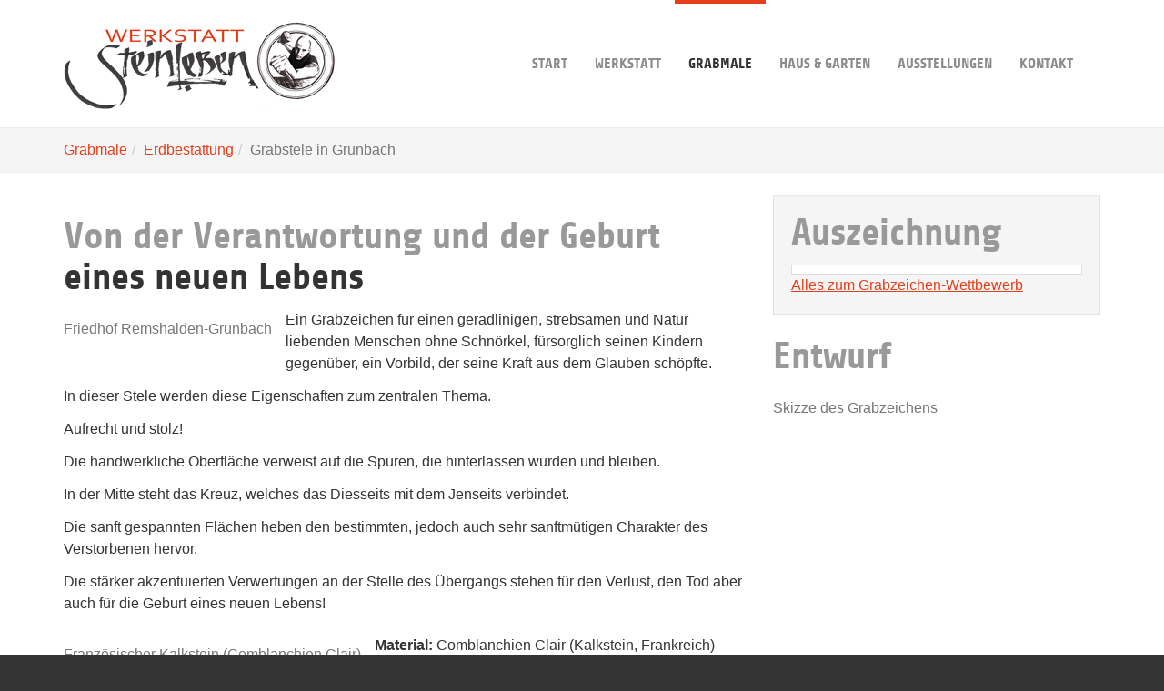

--- FILE ---
content_type: text/html; charset=utf-8
request_url: https://www.steinleben.de/grabmale/erdbestattung/grabstele-in-grunbach.html
body_size: 5144
content:
<!DOCTYPE html>
<html  lang="en" dir="ltr" class="no-js">
<head>
<base href="https://www.steinleben.de/">
<meta http-equiv="X-UA-Compatible" content="IE=edge,chrome=1">

<meta charset="utf-8">
<!-- 
	Based on the TYPO3 Bootstrap Package by Benjamin Kott - http://www.bk2k.info

	This website is powered by TYPO3 - inspiring people to share!
	TYPO3 is a free open source Content Management Framework initially created by Kasper Skaarhoj and licensed under GNU/GPL.
	TYPO3 is copyright 1998-2014 of Kasper Skaarhoj. Extensions are copyright of their respective owners.
	Information and contribution at http://typo3.org/
-->


<link rel="shortcut icon" href="https://www.steinleben.de/typo3conf/ext/bootstrap_package/Resources/Public/Icons/favicon.ico" type="image/x-icon; charset=binary">
<link rel="icon" href="https://www.steinleben.de/typo3conf/ext/bootstrap_package/Resources/Public/Icons/favicon.ico" type="image/x-icon; charset=binary">
<title>Grabstele in Grunbach: Grabmale in Schorndorf und Urbach</title>
<meta name="generator" content="TYPO3 6.2 CMS">
<meta name="viewport" content="width=device-width, initial-scale=1">
<meta name="robots" content="index,follow">
<meta name="google" content="notranslate">
<meta name="apple-mobile-web-app-capable" content="no">
<meta name="description" content="Handwerklich bearbeitete Grabstele mit Kreuz aus französischem Kalkstein (Comblanchien Clair) auf dem Friedhof in Remshalden-Grunbach, ausgezeichnet vom Landesinnungsverband mit bronze.">
<meta name="keywords" content="Grabdenkmal, Grabstein, Grabzeichen, Stein, Denkmal, Grabstele, Kalkstein, Naturstein, Einzelgrab, Kreuz, Comblanchien Clair, Remshalden-Grunbach">


<link rel="stylesheet" type="text/css" href="typo3temp/compressor/stylesheet_bebfc20d19-9464bca9550f0801e399dfcf4b4926cc.css?1604566486" media="all">
<link rel="stylesheet" type="text/css" href="typo3temp/compressor/lessphp_462d4fd1c658656e11350678c3065fed3b33b311-86bcd17437bd53bd5ba98ae6b9499240.css?1457970005" media="all">
<link rel="stylesheet" type="text/css" href="typo3temp/compressor/steinleben-afee557d7a61fd663e1cedb1b77380e3.css?1458739084" media="all">


<script src="typo3temp/compressor/merged-4ebc14b09b0660679d8423c3809d459c-65c44b9f43d5a16ed4edba8c268406db.js?1434100951" type="text/javascript"></script>



<link rel="prev" href="grabmale/erdbestattung/grabdenkmal-in-grunbach.html" /><link rel="next" href="grabmale/erdbestattung/grabdenkmal-in-remshalden-buoch.html" />
</head>
<body>
<div class="body-bg">
	<a class="sr-only sr-only-focusable" href="#content">
		Skip to main content
	</a>
	
		<div
	class="navbar navbar-default navbar-has-image navbar-top"
	role="navigation">
	<div class="container">
		<div class="navbar-header navbar-header-main">
			
					<a class="navbar-brand navbar-brand-image" href="https://www.steinleben.de/">
						<img src="fileadmin/introduction/images/theme/Logo_Schrift_300x109.png" height="109" width="300"/>
					</a>
				
			
				<button type="button" class="navbar-toggle navbar-toggle-menu" data-toggle="collapse"
						data-target=".navbar-collapse">
					<span class="glyphicon glyphicon-list"></span>
					<span class="sr-only">Toggle navigation</span>
				</button>
			
			<span class="navbar-header-border-bottom"></span>
		</div>
		<div class="navbar-collapse collapse">
			<ul class="nav navbar-nav navbar-main"><li><a href="https://www.steinleben.de/" title="Start">Start<span class="bar"></span></a></li><li class="dropdown"><a href="#" class="dropdown-toggle" data-toggle="dropdown">Werkstatt<span class="bar"></span><b class="caret"></b></a><ul class="dropdown-menu"><li><a href="werkstatt/werkstatt-steinleben-steinmetz-im-remstal.html" title="Beschreibung und Leistungsprofil der Werkstatt Steinleben, Arbeitsweise und Philosophie des Inhabers Martin Hertfelder. ">Werkstatt Steinleben - Steinmetz im Remstal<span class="bar"></span></a></li><li><a href="werkstatt/ueber-mich.html" title="Biografie von Martin Hertfelder">Über mich<span class="bar"></span></a></li><li><a href="werkstatt/auszeichnungen.html" title="Informationen zu Auszeichnungen im Gastaltungswettbewerb Grabzeichen">Auszeichnungen<span class="bar"></span></a></li><li><a href="werkstatt/presse.html" title="Presseartikel und Porträts über Martin Hertfelder, Steinbildhauer- und Steinmetz-Meister sowie Inhaber der Werkstatt Steinleben in Urbach. ">Presse<span class="bar"></span></a></li><li><a href="werkstatt/herkunft-des-natursteins.html" title="Herkunft und Verarbeitung von Naturstein">Herkunft des Natursteins<span class="bar"></span></a></li><li><a href="werkstatt/naturstein-in-der-verarbeitung.html" title="Herkunft und Verarbeitung von Naturstein">Naturstein in der Verarbeitung<span class="bar"></span></a></li><li><a href="kontakt.html" title="Öffnungszeiten und Kontakt">Öffnungszeiten und Kontakt<span class="bar"></span></a></li></ul></li><li class="active dropdown"><a href="#" class="dropdown-toggle" data-toggle="dropdown">Grabmale<span class="bar"></span><b class="caret"></b></a><ul class="dropdown-menu"><li><a href="grabmale/uebersicht-grabmale.html" title="Übersichtsseite Grabmale">Übersicht Grabmale<span class="bar"></span></a></li><li><a href="grabmale/urnengrab.html" title="Grabdenkmale für Urnengräber">Urnengrab<span class="bar"></span></a></li><li class="active"><a href="grabmale/erdbestattung.html" title="Grabdenkmale für ein Einzel-, Doppel- oder Familiengrab">Erdbestattung<span class="bar"></span></a></li><li><a href="grabmale/schriftplatte.html" title="Handgeschriebene und handwerklich gehauene Schriftplatten für Urnenwände und Wiesengräber mit Ornamentik und Bildsprache - traditionell und modern kunstvoll. ">Schriftplatte<span class="bar"></span></a></li><li><a href="grabmale/miniatur-denkmale.html" title="Miniatur-Erinnerungssteine für zuhause">Miniatur-Denkmale<span class="bar"></span></a></li><li><a href="grabmale/arbeitsweise.html" title="Vom Gespräch zum Grabstein - so entstehen persönliche Grabdenkmale aus Meisterhand, individuell gestaltet und handwerklich bearbeitet. ">Arbeitsweise<span class="bar"></span></a></li></ul></li><li class="dropdown"><a href="#" class="dropdown-toggle" data-toggle="dropdown">Haus & Garten<span class="bar"></span><b class="caret"></b></a><ul class="dropdown-menu"><li><a href="haus-garten/naturstein-fuer-haus-garten.html" title="Bildhauer-Arbeiten wie Brunnen, Vogeltränken, Sonnenuhren, Skulpturen, Wandbilder, Möbel (Tische, Designerstücke, Lampen), Schriftsteine, Geschenke (Taufe, Hochzeit, Geburtstag) und kleine Raritäten.">Naturstein für Haus & Garten<span class="bar"></span></a></li><li><a href="haus-garten/brunnen-und-wasserspiele.html" title="In der Werkstatt Steinleben entstehen skulpturale Wasserspiele für den privaten Garten oder bei der Standortgestaltung von Unternehmen. ">Brunnen und Wasserspiele<span class="bar"></span></a></li><li><a href="haus-garten/natursteinmoebel-im-innenbereich.html" title="Der Steinbildhauer Martin Hertfelder fertigt Möbel aus Naturstein für den Außen- und Innenbereich. ">Natursteinmöbel im Innenbereich<span class="bar"></span></a></li><li><a href="haus-garten/gartenmoebel.html" title="Der Steinbildhauer Martin Hertfelder fertigt Möbel aus Naturstein für den Außen- und Innenbereich. ">Gartenmöbel<span class="bar"></span></a></li><li><a href="haus-garten/skulpturen-kunstvolles.html" title="Skulpturen und Kunst von Steinbildhauer Martin Hertfelder aus der Werkstatt Steinleben. ">Skulpturen & Kunstvolles<span class="bar"></span></a></li><li><a href="haus-garten/kleine-besonderheiten.html" title="Bildhauerisch gestaltete kleine Steine aus der Werkstatt Steinleben. ">kleine Besonderheiten<span class="bar"></span></a></li><li><a href="haus-garten/mauern-gartengestaltung.html" title="Klassische Steinmetzarbeiten aus der Werkstatt Steinleben">Mauern & Gartengestaltung<span class="bar"></span></a></li></ul></li><li><a href="ausstellungen.html" title="Präsentation der Ausstellungen während der Bundesgartenschau Heilbronn 2019 und der Remstalgartenschau sowie Rückblicke auf Veranstaltungen, Ausstellungen, Tage der offenen Tür, Tag des Friedhofs. ">Ausstellungen<span class="bar"></span></a></li><li><a href="kontakt.html" title="Kontakt zur Werkstatt Steinleben, Telefonnummer, Mobil, E-Mail-Adresse, Öffnungszeiten, Anschrift">Kontakt<span class="bar"></span></a></li></ul>
		</div>
	</div>
</div>

		<div class="breadcrumb-section hidden-xs hidden-sm"><div class="container"><ol class="breadcrumb"><li><a href="grabmale/uebersicht-grabmale.html" target="_self" title="Grabmale">Grabmale</a></li><li><a href="grabmale/erdbestattung.html" target="_self" title="Erdbestattung">Erdbestattung</a></li><li class="active">Grabstele in Grunbach</li></ol></div></div>
	
	<!--TYPO3SEARCH_begin-->
	<div id="content" class="main-section">
		

	<div class="container">
		<div class="row">
			<div class="col-md-8" role="main">
				<div id="c689" class="csc-space-before-20 csc-space-after-10"><h1 class="csc-firstHeader">Von der Verantwortung und der Geburt eines neuen Lebens</h1><div class="image-intext-left image-intext"><div class="image-wrap"><figure class="image"><a href="fileadmin/_processed_/csm_Kumpf__1__web_c985ae2ae5.jpg" title="Grabstele mit Kreuz" class="lightbox" rel="lightbox[689]">				<img src="typo3conf/ext/bootstrap_package/Resources/Public/Images/blank.gif"  class="lazyload" data-src="fileadmin/_processed_/csm_Kumpf__1__web_fb9a847513.jpg" data-bigger="fileadmin/_processed_/csm_Kumpf__1__web_8a17434ceb.jpg" data-large="fileadmin/_processed_/csm_Kumpf__1__web_17d6d731ae.jpg" data-medium="fileadmin/_processed_/csm_Kumpf__1__web_3577983351.jpg" data-small="fileadmin/_processed_/csm_Kumpf__1__web_35cb406086.jpg" alt="">
				<noscript>
					<img src="fileadmin/_processed_/csm_Kumpf__1__web_fb9a847513.jpg" alt=""/>
				</noscript></a><figcaption class="caption">Friedhof Remshalden-Grunbach</figcaption></figure></div><div class="text"><p>Ein Grabzeichen für einen geradlinigen, strebsamen und Natur liebenden Menschen ohne Schnörkel, fürsorglich seinen Kindern gegenüber, ein Vorbild, der seine Kraft aus dem Glauben schöpfte.</p>
<p>In dieser Stele werden diese Eigenschaften zum zentralen Thema.</p>
<p>Aufrecht und stolz!</p>
<p>Die handwerkliche Oberfläche verweist auf die Spuren, die hinterlassen wurden und bleiben.</p>
<p>In der Mitte steht das Kreuz, welches das Diesseits mit dem Jenseits verbindet.</p>
<p>Die sanft gespannten Flächen heben den bestimmten, jedoch auch sehr sanftmütigen Charakter des Verstorbenen hervor.</p>
<p>Die stärker akzentuierten Verwerfungen an der Stelle des Übergangs stehen für den Verlust, den Tod aber auch für die Geburt eines neuen Lebens!</p></div></div></div><div id="c688" class="csc-space-after-10"><div class="image-intext-left image-intext"><div class="image-wrap"><figure class="image"><a href="fileadmin/_processed_/csm_Kumpf__2__web_bf2c9e1e7c.jpg" class="lightbox" rel="lightbox[688]">				<img src="typo3conf/ext/bootstrap_package/Resources/Public/Images/blank.gif"  class="lazyload" data-src="fileadmin/_processed_/csm_Kumpf__2__web_eec8bdae48.jpg" data-bigger="fileadmin/_processed_/csm_Kumpf__2__web_090b619e95.jpg" data-large="fileadmin/_processed_/csm_Kumpf__2__web_eb5ee1ebc3.jpg" data-medium="fileadmin/_processed_/csm_Kumpf__2__web_31c03a89de.jpg" data-small="fileadmin/_processed_/csm_Kumpf__2__web_4f77309129.jpg" alt="">
				<noscript>
					<img src="fileadmin/_processed_/csm_Kumpf__2__web_eec8bdae48.jpg" alt=""/>
				</noscript></a><figcaption class="caption">Französischer Kalkstein (Comblanchien Clair)</figcaption></figure></div><div class="text"><p><strong>Material:</strong> Comblanchien Clair (Kalkstein, Frankreich)</p>
<p><strong>Bearbeitung:</strong> Handwerklich grob bis fein vom Hieb, teils von Hand angeschliffen, gespitzt, gezahnt, bunt geriffelt. </p>
<p><strong>Schrift:</strong> Dem Versatz, des Grabzeichens entsprechend linksbündig bzw. rechtsbündig angeordnet. Vertieft in Nut geklopft. </p></div></div></div>
			</div>
			<div class="col-md-4">
				<div id="c692" class="frame well"><h1 class="csc-firstHeader">Auszeichnung</h1><div class="image-center image-above csc-textpic-border"><div class="image-wrap"><div class="image-center-outer"><div class="image-center-inner"><figure class="thumbnail"><a href="werkstatt/auszeichnungen.html">				<img src="typo3conf/ext/bootstrap_package/Resources/Public/Images/blank.gif"  class="lazyload" data-src="fileadmin/_processed_/csm_Urkunden_LIV_Kumpf_a62a58a606.png" data-bigger="fileadmin/_processed_/csm_Urkunden_LIV_Kumpf_d6106b2c97.png" data-large="fileadmin/_processed_/csm_Urkunden_LIV_Kumpf_7ab52e6510.png" data-medium="fileadmin/_processed_/csm_Urkunden_LIV_Kumpf_bddb1d5045.png" data-small="fileadmin/_processed_/csm_Urkunden_LIV_Kumpf_b68b5eadd7.png" alt="">
				<noscript>
					<img src="fileadmin/_processed_/csm_Urkunden_LIV_Kumpf_a62a58a606.png" alt=""/>
				</noscript></a></figure></div></div></div><div class="text"><p><a href="werkstatt/auszeichnungen.html">Alles zum Grabzeichen-Wettbewerb</a></p></div></div></div><div id="c691"><h1>Entwurf</h1><div class="image-center image-above"><div class="image-wrap"><div class="image-center-outer"><div class="image-center-inner"><figure class="image">				<img src="typo3conf/ext/bootstrap_package/Resources/Public/Images/blank.gif"  class="lazyload" data-src="fileadmin/user_upload/Bilder_Grabmale/Kumpf/Entwurf_Kumpf.jpg" data-bigger="fileadmin/user_upload/Bilder_Grabmale/Kumpf/Entwurf_Kumpf.jpg" data-large="fileadmin/user_upload/Bilder_Grabmale/Kumpf/Entwurf_Kumpf.jpg" data-medium="fileadmin/user_upload/Bilder_Grabmale/Kumpf/Entwurf_Kumpf.jpg" data-small="fileadmin/_processed_/csm_Entwurf_Kumpf_d005518724.jpg" alt="">
				<noscript>
					<img src="fileadmin/user_upload/Bilder_Grabmale/Kumpf/Entwurf_Kumpf.jpg" alt=""/>
				</noscript><figcaption class="caption">Skizze des Grabzeichens</figcaption></figure></div></div></div><div class="text"></div></div></div>
			</div>
		</div>
	</div>


		
	</div>
	<!--TYPO3SEARCH_end-->
	
		<div class="footer-section">
	<div class="container">
		<div class="row">
			<div class="col-sm-4">
				<div id="c511"><h5 class="csc-firstHeader"><a href="grabmale/uebersicht-grabmale.html">zurück zur Übersicht Grabmale</a></h5></div>
			</div>
			<div class="col-sm-4">
				<div id="c690"><h5 class="csc-firstHeader"><a href="grabmale/erdbestattung.html">zurück zu den Einzelgrabmalen</a></h5></div>
			</div>
			<div class="col-sm-4">
				<div id="c163"><p><a href="impressum.html">Impressum </a><a href="datenschutz.html">Datenschutz</a></p></div>
			</div>
		</div>
	</div>
</div>

<div class="meta-section">
	<div class="container">
		<div class="row">
			<div class="col-md-4 language">
				
			</div>
			
		</div>
	</div>
</div>

	
</div>
<script src="typo3temp/compressor/merged-bc958d762693c7f79622dd0ae3a2c737-6eda15b8815c6dc59486747da54576b0.js?1508924867" type="text/javascript"></script>
<!--[if IE 8 ]><script src="typo3conf/ext/bootstrap_package/Resources/Public/JavaScript/Libs/respond.min.js?1424707472" type="text/javascript"></script><![endif]-->



</body>
</html>

--- FILE ---
content_type: text/css
request_url: https://www.steinleben.de/typo3temp/compressor/stylesheet_bebfc20d19-9464bca9550f0801e399dfcf4b4926cc.css?1604566486
body_size: 164
content:
.tx-felogin-pi1 label{display:block}
.csc-textpic-intext-right-nowrap .csc-textpic-text{margin-right:580px}
.csc-textpic-intext-left-nowrap .csc-textpic-text{margin-left:580px}
.csc-space-before-20{margin-top:20px !important}
.csc-space-after-10{margin-bottom:10px !important}


--- FILE ---
content_type: text/css
request_url: https://www.steinleben.de/typo3temp/compressor/steinleben-afee557d7a61fd663e1cedb1b77380e3.css?1458739084
body_size: 507
content:
@charset"utf-8";
.navbar-main>li>a .bar{background:#e5401c}
.modal-lightbox .modal-caption{background:#e5401c}
#c371 a,#c372 a,#c401 a,#c423 a,#c426 a,#c427 a,#c428 a,#c429 a,#c430 a,#c431 a{border:3px solid #e5401c;border-radius:5px;color:#fff;text-decoration:none;background-color:#e5401c;display:block;margin:3px 13px;padding:5px 30px;text-align:center}
#c371 a:hover,#c372 a:hover,#c401 a:hover,#c423 a:hover,#c426 a:hover,#c427 a:hover,#c428 a:hover,#c429 a:hover,#c430 a:hover,#c431 a:hover{border:3px solid #c72400}
.text a{text-decoration:underline}
.container h1:first-line,h3{color:#999999}
h2{font-size:1.6em}
